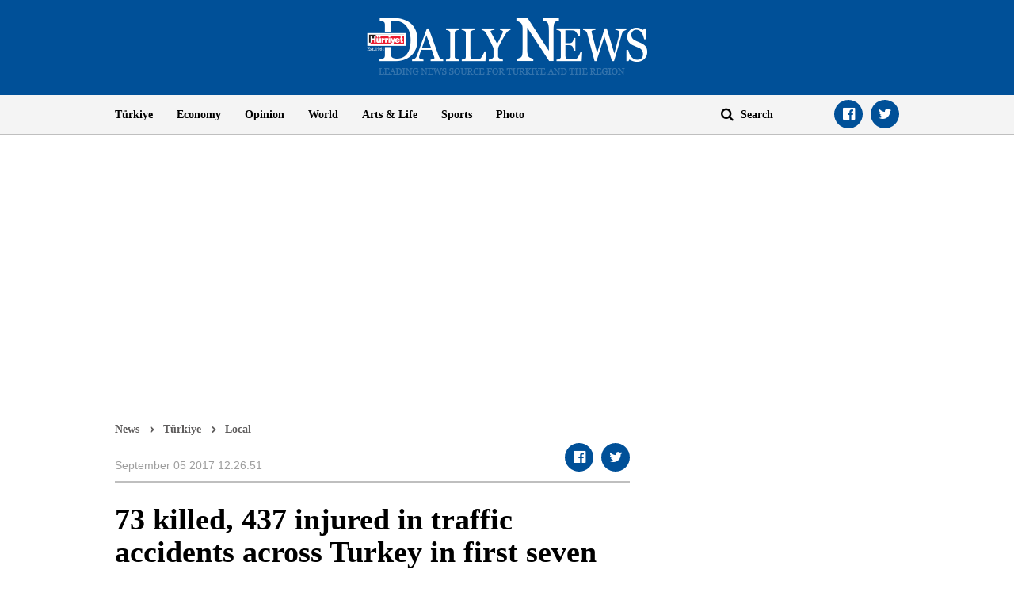

--- FILE ---
content_type: text/html; charset=utf-8
request_url: https://www.google.com/recaptcha/api2/aframe
body_size: 268
content:
<!DOCTYPE HTML><html><head><meta http-equiv="content-type" content="text/html; charset=UTF-8"></head><body><script nonce="pioNAAlAbOPGEOKN6uz4xQ">/** Anti-fraud and anti-abuse applications only. See google.com/recaptcha */ try{var clients={'sodar':'https://pagead2.googlesyndication.com/pagead/sodar?'};window.addEventListener("message",function(a){try{if(a.source===window.parent){var b=JSON.parse(a.data);var c=clients[b['id']];if(c){var d=document.createElement('img');d.src=c+b['params']+'&rc='+(localStorage.getItem("rc::a")?sessionStorage.getItem("rc::b"):"");window.document.body.appendChild(d);sessionStorage.setItem("rc::e",parseInt(sessionStorage.getItem("rc::e")||0)+1);localStorage.setItem("rc::h",'1769248462197');}}}catch(b){}});window.parent.postMessage("_grecaptcha_ready", "*");}catch(b){}</script></body></html>

--- FILE ---
content_type: application/javascript; charset=utf-8
request_url: https://fundingchoicesmessages.google.com/f/AGSKWxVQF3Kg5OHXGXReZRoi7krBUTrxfFY1OJxsk9QiLMSK1WcfwI-69OInLfIZLBT0q9q7QgUQ4qqGkPdyefbO5_badqGVNbgrVc0sfzOHvp74Vtw5ftrkHOBNAnGEtz4Rg-lMCPHUdRWbnYOwRrXCn4tVB64zc2IN48cW__eiLnFAnvkw70HNisWV957x/_.asp?coad_railads._middle_ads./mkadsrv./adocean.
body_size: -1289
content:
window['00c159ed-c9c9-4062-8063-fb26567e0b4d'] = true;